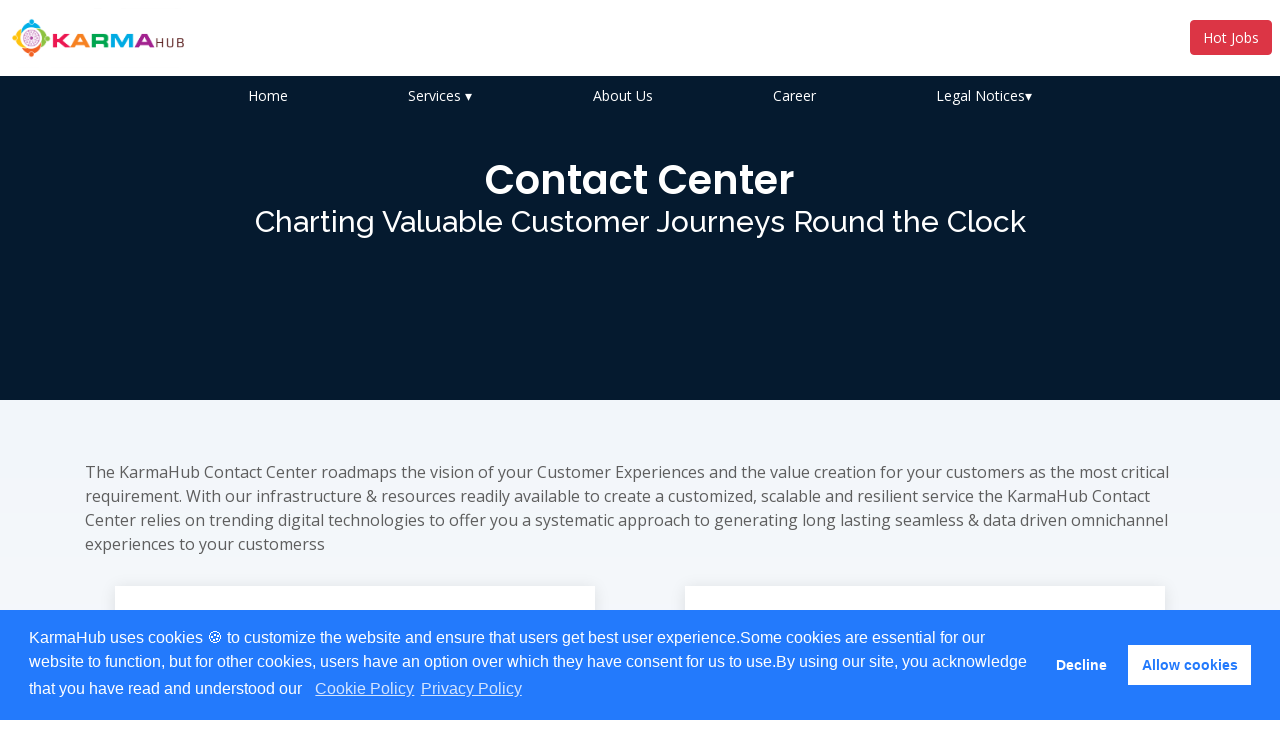

--- FILE ---
content_type: text/html; charset=utf-8
request_url: https://www.mykarmahub.com/Contact_Center.aspx
body_size: 8156
content:


<!DOCTYPE html>

<html>
<head><meta charset="utf-8" /><meta name="viewport" content="width=device-width, initial-scale=1.0" /><title>
	KarmaHub | Contact Center | Data | Finance & Banking Services
</title>

    <!-- Favicons -->
    <link href="assets/img/Karmawheel.png" rel="icon" sizes:"16x16">
    <link href="assets/img/Karmawheel.png" rel="icon" sizes:"32x32">
    <link href="assets/img/Karmawheel.png" rel="apple-touch-icon" />
    <!-- Google Fonts -->
    <link href="https://fonts.googleapis.com/css?family=Open+Sans:300,300i,400,400i,600,600i,700,700i|Raleway:300,300i,400,400i,500,500i,600,600i,700,700i|Poppins:300,300i,400,400i,500,500i,600,600i,700,700i" rel="stylesheet" />
    
    
    <!-- Vendor CSS Files -->
    <link href="assets/vendor/bootstrap/css/bootstrap.min.css" rel="stylesheet" /><link href="assets/vendor/icofont/icofont.min.css" rel="stylesheet" /><link href="assets/vendor/boxicons/css/boxicons.min.css" rel="stylesheet" /><link href="assets/vendor/venobox/venobox.css" rel="stylesheet" /><link href="assets/vendor/aos/aos.css" rel="stylesheet" /><link href="assets/vendor/owl.carousel/assets/owl.carousel.min.css" rel="stylesheet" /><link href="https://stackpath.bootstrapcdn.com/font-awesome/4.7.0/css/font-awesome.min.css" rel="stylesheet" />
   
    <!-- Template Main CSS File -->
    <link href="assets/css/Site.css" rel="stylesheet" /><link rel="stylesheet" type="text/css" href="https://cdn.jsdelivr.net/npm/cookieconsent@3/build/cookieconsent.min.css" /><link rel="stylesheet" type="text/css" href="//cdnjs.cloudflare.com/ajax/libs/toastr.js/latest/css/toastr.min.css" />
   

    <style>
        #menu input[type="checkbox"],
        #menu ul span.drop-icon {
            display: none;
        }

        #menu .sub-menu {
            background-color: #fff;
            border-width: 1px 1px 0;
            margin: 0 1em;
        }

        .main-menu li a:hover {
            color: #218ee7;
        }

        @media only screen and (max-width: 64em) and (min-width: 52.01em) {
            #menu li {
                width: 33.333%;
            }

            #menu .sub-menu li {
                width: auto;
            }
        }

        @media only screen and (max-width: 768px) {
            #menu {
                width: 100%;
                height: 35px !important;
            }

            .logo_area {
                width: 30%;
                float: left;
            }

            #toggle-menu {
                height: 90px;
            }

            #menu ul {
                margin: -63px 0 0;
                padding: 0;
                background-color: #444;
            }

            #menu .main-menu {
                display: none;
            }

            #tm:checked + .main-menu {
                display: block;
            }



            #menu li,
            #toggle-menu,
            #menu .sub-menu {
                border-style: solid;
                border-color: rgba(0, 0, 0, .05);
            }

            #menu li,
            #toggle-menu {
                border-width: 0 0 1px;
            }

            #menu .sub-menu {
                background-color: #444;
                border-width: 1px 1px 0;
                margin: 0 1em;
            }

                #menu .sub-menu li:last-child {
                    border-width: 0;
                }

            #menu li,
            #toggle-menu,
            #menu a {
                position: relative;
                display: block;
                color: white;
                text-shadow: 1px 1px 0 rgba(0, 0, 0, .125);
            }

            /*#menu, 
            #toggle-menu {
              background-color: #444;
            }*/

            #toggle-menu,
            #menu a {
                padding: 1em 1.5em;
            }

            #menu a {
                transition: all .125s ease-in-out;
                -webkit-transition: all .125s ease-in-out;
            }

                #menu a:hover {
                    background-color: white;
                    color: #218ee7;
                }

            #menu .sub-menu {
                display: none;
            }

            #menu input[type="checkbox"]:checked + .sub-menu {
                display: block;
            }

            #menu .sub-menu a:hover {
                color: #218ee7;
            }

            #toggle-menu .drop-icon,
            #menu li label.drop-icon {
                position: absolute;
                right: 1.5em;
                /*right:0;*/
                top: 1.25em;
            }

            #menu label.drop-icon, #toggle-menu span.drop-icon {
                border-radius: 50%;
                width: 1em;
                height: 1em;
                text-align: center;
                background-color: rgba(0, 0, 0, .125);
                text-shadow: 0 0 0 transparent;
                color: rgba(255, 255, 255, .75);
            }

            #menu .drop-icon {
                line-height: 1;
            }
        }

        @media only screen and (min-width: 52em) {
            .inner-menu {
                margin: 0 auto;
                width: 1100px;
            }

                .inner-menu ul {
                    margin: 0;
                    padding: 80px 0 0;
                    list-style: none;
                    text-align: center;
                    z-index: 2;
                }

                    .inner-menu ul li {
                        float: none;
                        display: inline-block;
                        position: relative; /*padding:0 15px;*/
                    }
                        /* .inner-menu ul li:nth-child(1){float: left;}    
            .inner-menu ul li:nth-child(2){float: left;}    
            .inner-menu ul li:nth-child(3){float: left;} */
                        .inner-menu ul li ul li {
                            float: left;
                            width: 100%;
                            text-align: left;
                        }

                            .inner-menu ul li ul li a {
                                color: #000 !important;
                                text-transform: capitalize;
                                font-size: 15px;
                            }

            #menu {
                width: 100%;
                position: relative;
                height: 40px;
            }

            .logo_area {
                width: 300px;
                height: 300px;
                position: absolute;
                left: 48%;
                top: 0;
                content: "";
                margin-left: -150px;
                text-align: center;
            }

            .logo_area {
                z-index: 2;
            }

            #toggle-menu,
            #menu a {
                font-size: 14px;
                font-family: "Open Sans", sans-serif;
                padding: 1em 1.3em;
            }

            #menu ul {
                margin: auto;
                padding: 7px 0;
            }

            #menu, #toggle-menu {
                background-color: #051A2F;
            }

                #menu .main-menu {
                    display: block;
                }

                #toggle-menu,
                #menu label.drop-icon {
                    display: none;
                }

                #menu ul span.drop-icon {
                    display: inline-block;
                }

                #menu li {
                    /*float: left;*/
                    padding: 0 40px;
                    border-width: 0 1px 0 0;
                }

                #menu .sub-menu li {
                    float: none;
                }

                #menu .sub-menu {
                    border-width: 0;
                    margin: 10px 54px;
                    position: absolute;
                    top: 100%;
                    left: 0;
                    width: 16em;
                    /*width:305px;*/
                    z-index: 3000;
                    padding: 15px 0;
                    border-radius: 6px;
                }
        }

        #menu .main-menu li:nth-child(3) .sub-menu {
            width: 305px;
        }

        #menu .sub-menu,
        #menu input[type="checkbox"]:checked + .sub-menu {
            display: none;
        }

            #menu .sub-menu li {
                border-width: 0 0 1px;
                line-height: 2;
            }

            #menu .sub-menu .sub-menu {
                top: 0;
                left: 96%;
            }

        #menu li:hover > input[type="checkbox"] + .sub-menu {
            display: block;
        }

        .cc-color-override--1360619034 .cc-allow:hover, .cc-color-override--1360619034 .cc-allow:focus {
            color: rgb(35, 122, 252) !important;
        }
    </style>
    <link href="assets/css/cookiealert.css" rel="stylesheet" /></head>
<body>
    <form method="post" action="./Contact_Center.aspx" id="form1">
<div class="aspNetHidden">
<input type="hidden" name="__VIEWSTATE" id="__VIEWSTATE" value="Jr1iZtdoVxx/Y1md5lCWbFL4WFqU5cTVY6wWNl4MJMP9VlzZgB5NoFeKV5uU+assdcvoSQ4C9LciCIhm1Oc6BaChU+m5Z+uyUlRGBoYqByA=" />
</div>

<div class="aspNetHidden">

	<input type="hidden" name="__VIEWSTATEGENERATOR" id="__VIEWSTATEGENERATOR" value="3528F92A" />
</div>
        <!-- cookie warning toast -->
        
        <!--------------Header Top-------------->
        <header class="fixed-top bg-white">
            <div class="d-flex mx-2">
                 <div class="logo mr-auto mb-2">
                     
                     <a href="Default.aspx"><img width="180" height="40" class="img-fluid mt-2" src="assets/img/MKH_Logo.png"/></a>
      
                </div>
                 <div class="my-auto">
                     <a href="Hot-Jobs.aspx" class="btn btn-danger" style="font-size:14px;">Hot Jobs</a>
                  
                 </div>   
            </div>
            <div id="menu">
                 <div class="inner-menu">
                        <label for="tm" id="toggle-menu"><span class="drop-icon"><i class="fa fa-bars text-dark" aria-hidden="true"></i></span></label>
                        <input type="checkbox" id="tm">
                        <ul class="main-menu clearfix">
                            <li><a href="Default.aspx">Home</a></li>
                            <li><a href="#">Services
                                <span class="drop-icon">▾</span>
                                <label title="Toggle Drop-down" class="drop-icon" for="sm1">▾</label>
                              </a>
                              <input type="checkbox" id="sm1">
                              <ul class="sub-menu">
                        
                              
                                <li><a href="Contact_Center.aspx">Contact Center</a></li>
                                <li><a href="Data-Services.aspx">Data Services</a></li>
                                <li><a href="Finance-Banking.aspx">Finance & Banking</a></li>
                                <li><a href="Digital_Marketing.aspx">Digital Marketing</a></li>
                                <li><a href="Talent_HR.aspx">Talent & HR</a></li>
                              </ul>
                            </li>
                        
                            <li><a href="About_Us.aspx">About Us</a></li>
                            <li><a href="Career.aspx">Career</a></li>
                            <li><a href="#">Legal Notices<span class="drop-icon">▾</span>
                                <label title="Toggle Drop-down" class="drop-icon" for="sm2">▾</label>
                              </a>
                              <input type="checkbox" id="sm2">
                              <ul class="sub-menu">
                        
                                <li><a href="Cookies.aspx">Cookie Policy</a></li>
                                <li><a href="Privacy.aspx">Privacy Policy</a></li>
                               
                              </ul>
                            </li>
                      </ul>
                    </div>
            </div>
        </header>
        <!--------------Ends Header Top---------->
        <!-- ======= Header Bottom ======= -->
      
        <!-- End Header Bottom -->

            

 
 <section id="banner1">
     <div class="overlay"></div>
  

      <div class="container h-100 pt-5 mt-5 text-center">
    <div class="d-flex h-100">
      <div class="w-100 text-white">
        <h1 >Contact Center</h1>
        <h2>Charting Valuable Customer Journeys Round the Clock</h2>
        <p class="lead mb-0"></p>
      </div>
    </div>
  </div>
 </section>
  

    
      <!-- ======= Services Section ======= -->
     <section id="services" class="services section-bg" >
          <div class="container">

            <div class="section-title">
           
              <p >The KarmaHub Contact Center roadmaps the vision of your Customer Experiences and the  value creation for your customers as the most critical requirement. With our infrastructure & resources readily available to create a customized, scalable and resilient service the KarmaHub Contact Center relies on trending digital technologies to offer you a systematic approach to generating long lasting seamless & data driven omnichannel experiences to your customerss</p>
            </div>

            <div class="row ">
              <div class="col-md-6  align-items-stretch" >
                <div class="card">
             
                  <div class="card-body ">
                    <h5 class="card-title"><a href="#">Omnichannel Engagement</a></h5>
                    <p class="card-text">Managing customer touch points & fulfilling engagements are of the most critical importance for your enterprise. We streamline these business processes and the required infrastructure for you to deliver engaging customer experiences across diverse touchpoints such as Voice, Social Media, Websites Business Review sites, Live Chats, Chatbots and also asynchronous channels such as Text messages & WhatsApp.</p>
                   
                  </div>
                </div>
              </div>
              <div class="col-md-6  align-items-stretch" >
                <div class="card">
             
                  <div class="card-body">
                    <h5 class="card-title"><a href="#">Call Center</a></h5>
                    <p class="card-text">Outsourced customer interactions over calls routed to our call centers strategically located to cater to all time zones reduces your efforts in this high volume task. Specialized technology solutions monitor the efficiency, quality and other critical KPIs of the call center agents and help you supervise & complete the feedback loop.
                                        <br /> training and deep understanding of the audience locales results in very engaging customer experiences to the callers through our secure & compliant call centers.
</p>
                    
                  </div>
                </div>
              </div>
               <div class="col-md-6  align-items-stretch" >
                <div class="card">
             
                  <div class="card-body">
                    <h5 class="card-title"><a href="#">Service Desk</a></h5>
                    <p class="card-text">Our business process management service desk complies with ITIL4 best practices with a resilient service design catering to the ticket lifecycles, appropriate prioritizations of incidents & service requests, quick resolutions or workarounds, user profile based offerings and more. With a very conscious Shift Left approach the Service Desk efficiency increases through Analytics driven incident management.</p>
                    
                  </div>
                </div>
              </div>
               <div class="col-md-6  align-items-stretch" >
                <div class="card">
             
                  <div class="card-body">
                    <h5 class="card-title"><a href="#">Customer Intelligence</a></h5>
                    <p class="card-text">Real time analytics with data captured on a unified Cloud driven AI powered platform provides continuous insights to customer behavior derived from multiple channels & touchpoints and derive the analyzes critical NPS scores and SLA fulfillment parameters to help you make informed decisions to continuously restrategize and deliver the best.</p>
                    
                  </div>
                </div>
              </div>
            </div>

          </div>
        </section>
            <!-- End Services Section -->


         <!-- ======= Footer ======= -->
          <footer id="footer1">

            <div class="footer-top">

              <div class="container">

                <div class="row  justify-content-center">
                  <div class="col-lg-6">
                   
                
     
      
                    <p>Think Digital, Think KarmaHub</p>
                    
                  </div>
                </div>

                

                <div class="social-links">
                
                  <a href="https://www.facebook.com/karmahubinc" target="_blank" class="facebook"><i class="bx bxl-facebook"></i></a>
                
                
                  <a href="https://www.linkedin.com/company/karmahub-inc/" target="_blank" class="linkedin"><i class="bx bxl-linkedin"></i></a>
                </div>

              </div>
            </div>

            <div class="container-fluid footer-bottom clearfix justify-content-center">

              <div class="copyright text-white">
                  <p><a style="margin:0 auto; text-decoration:none; color:#fff;" href="mailto:leads@mykarmahub.com?Subject=Hello%20Karmahub" target="_top"><i class="fa fa-envelope"></i> leads@mykarmahub.com</a></p>
                  <!--<p><i class="fa fa-map-marker"></i> KARMAHUB INC, 6640 185th Ave. NE Suite 200
                                Redmond, WA 98052</p>-->
                  <a href="Default.aspx"></a>
                &copy; Copyright <strong><span> KarmaHub<a class="text-white" href="Cookies.aspx" >&nbsp;&nbsp;&nbsp;&nbsp;&nbsp; Cookie Policy</a><a class="text-white"  href="Privacy.aspx" >&nbsp;&nbsp;&nbsp;&nbsp;&nbsp;Privacy Policy</a></span><span></span></strong>&nbsp;&nbsp;&nbsp;&nbsp;&nbsp; All Rights Reserved
              </div>
             
            </div>

     <div id="cookieconsent"></div>

          </footer><!-- End Footer -->
          <a href="#" class="back-to-top"><i class="fa fa-angle-up"></i></a>
    </form>
    



    <!-- Vendor JS Files -->
      <script src="assets/vendor/jquery/jquery.min.js"></script>
      <script src="assets/vendor/bootstrap/js/bootstrap.bundle.min.js"></script>
      <script src="assets/vendor/jquery.easing/jquery.easing.min.js"></script>
      <script src="assets/vendor/php-email-form/validate.js"></script>
      <script src="assets/vendor/isotope-layout/isotope.pkgd.min.js"></script>
      <script src="assets/vendor/venobox/venobox.min.js"></script>
      <script src="assets/vendor/aos/aos.js"></script>
      <script src="assets/js/counter.js"></script>
      <script src="assets/vendor/owl.carousel/owl.carousel.min.js"></script>

      <!-- Template Main JS File -->
      <script src="assets/js/main.js"></script>
      <script src="https://cdn.jsdelivr.net/npm/cookieconsent@3/build/cookieconsent.min.js"></script>

      <script src="https://ajax.aspnetcdn.com/ajax/jquery.validate/1.11.1/jquery.validate.min.js"></script>

      <script src="//cdnjs.cloudflare.com/ajax/libs/toastr.js/latest/js/toastr.min.js"></script>





      <link href="assets/intl-tel-input-master/build/css/intlTelInput.css" rel="stylesheet" />


      <script src="assets/intl-tel-input-master/build/js/intlTelInput.min.js"></script>




     
    <script>
        function setCookie(name, value, days) {
            var expires = "";
            if (days) {
                var date = new Date();
                date.setTime(date.getTime() + (days * 24 * 60 * 60 * 1000));
                expires = "; expires=" + date.toUTCString();
            }
            document.cookie = name + "=" + (value || "") + expires + "; path=/";
        }
        function getCookie(name) {
            var nameEQ = name + "=";
            var ca = document.cookie.split(';');
            for (var i = 0; i < ca.length; i++) {
                var c = ca[i];
                while (c.charAt(0) == ' ') c = c.substring(1, c.length);
                if (c.indexOf(nameEQ) == 0) return c.substring(nameEQ.length, c.length);
            }
            return null;
        }


        window.addEventListener("load", function () {
            window.cookieconsent.initialise({
                "palette": {
                    "popup": {
                        "background": "#237afc"
                    },
                    "button": {
                        "background": "#fff",
                        "text": "#237afc"
                    }
                },
                "type": "opt-out",
                "content": {
                    "link": '<a aria-label="learn more about cookies" href="Cookies.aspx" tabindex="0" class="cc-link" target="_blank">Cookie Policy</a><a aria-label="learn more about cookies" href="Privacy.aspx" tabindex="0" class="cc-link" target="_blank">Privacy Policy</a>',
                    "message": "KarmaHub uses cookies &#x1F36A; to customize the website and ensure that users get best user experience.Some cookies are essential for our website to function, but for other cookies, users have an option over which they have consent for us to use.By using our site, you acknowledge that you have read and understood our",
                }
            })
        });



        $(document).ready(function () {
            $("#ContentPlaceHolder1_btnFormSubmit").click(function (e) {
                e.preventDefault();
                if (!Page_IsValid) {
                    return false;
                }
                else if (!(iti.isValidNumber())) {
                    $("#ContentPlaceHolder1_RevContactNumber").show();
                    return false;
                }
                else {
                    submitForm();
                }
            });
        });


        toastr.options = {
            positionClass: 'toast-top-center'
        };

        function submitForm() {
            var companyName = $('#ContentPlaceHolder1_txtCompanyName').val();
            var contactPerson = $('#ContentPlaceHolder1_txtContactPerson').val();
            var email = $('#ContentPlaceHolder1_txtEmail').val();
            //var contactNumber = $('#ContentPlaceHolder1_txtContactNumber').val();
            var contactNumber = iti.getNumber();
            var description = $('#ContentPlaceHolder1_txtDescription').val();
            var projectName = $('#ContentPlaceHolder1_txtProjectName').val() != "" ? $('#ContentPlaceHolder1_txtProjectName').val() : "";
            //console.log(companyName, contactPerson, email, contactNumber, description, projectName);

            var formData = new FormData();
            formData.append("companyName", companyName);
            formData.append("contactPerson", contactPerson);
            formData.append("email", email);
            formData.append("contactNumber", contactNumber);
            formData.append("description", description);
            formData.append("projectName", projectName);

            $.ajax({
                type: 'POST',
                url: "/MailHandler.ashx",
                data: formData,
                processData: false,
                contentType: false,
                //beforeSend: function () {
                //    $('#loading').show();
                //},
                //complete: function () {
                //    $('#loading').hide();
                //},
                success: function () {
                    toastr.success('Your request submitted successfully');
                    $('#ContentPlaceHolder1_txtCompanyName').val("");
                    $('#ContentPlaceHolder1_txtContactPerson').val("");
                    $('#ContentPlaceHolder1_txtEmail').val("");
                    $('#ContentPlaceHolder1_txtContactNumber').val("");
                    $('#ContentPlaceHolder1_txtDescription').val("");
                    $('#ContentPlaceHolder1_txtProjectName').val("");
                    //$("#ContentPlaceHolder1_RevContactNumber").hide();
                },
                error: function (er) {
                    toastr.error('Sorry, There is some error. Please try again later.');
                    console.log(error.statusText);
                }
            });

        }



        var txtContactNumber = document.querySelector("#ContentPlaceHolder1_txtContactNumber");
        var errorMsg = document.querySelector("#ContentPlaceHolder1_RevContactNumber");
        var errorMap = ["Invalid number", "Invalid country code", "Too short", "Too long", "Invalid number"];



        var iti = window.intlTelInput(txtContactNumber, ({
            allowExtensions: true,
            autoFormat: false,
            autoHideDialCode: false,
            autoPlaceholder: false,
            defaultCountry: "auto",
            ipinfoToken: "yolo",
            nationalMode: false,
            numberType: "MOBILE",
            separateDialCode: true,
            preventInvalidNumbers: true,
            utilsScript: "assets/intl-tel-input-master/build/js/utils.js"

        }));


        var reset = function () {
            $("#ContentPlaceHolder1_RevContactNumber").innerHTML = "";
            $("#ContentPlaceHolder1_RevContactNumber").hide();
            $("#ContentPlaceHolder1_btnFormSubmit").prop('disabled', false);
        };


        txtContactNumber.addEventListener('blur', function () {
            reset();
            if (txtContactNumber.value.trim()) {
                if (!(iti.isValidNumber())) {
                    var errorCode = iti.getValidationError();
                    errorMsg.innerHTML = errorMap[errorCode];
                    $("#ContentPlaceHolder1_RevContactNumber").show();
                    $("#ContentPlaceHolder1_btnFormSubmit").prop('disabled', true);
                }
            }
        });

        // on keyup / change flag: reset
        txtContactNumber.addEventListener('change', reset);
        txtContactNumber.addEventListener('keyup', reset);


        document.querySelector("#ContentPlaceHolder1_txtContactNumber").addEventListener("keypress", function (evt) {
            if (evt.which != 8 && evt.which != 0 && evt.which < 48 || evt.which > 57) {
                evt.preventDefault();
            }
        });



        </script>

    


</body>
</html>


--- FILE ---
content_type: text/css
request_url: https://www.mykarmahub.com/assets/css/Site.css
body_size: 8669
content:
@font-face {
    font-family: 'AbrilFatface-Regular';
    src: url('../../assets/vendor/AbrilFatface-Regular.ttf') format('truetype');
}
/*--------------------------------------------------------------
# General
--------------------------------------------------------------*/
body {
    font-family: "Open Sans", sans-serif;
    color: #444444;
    scroll-padding-top: 80px; /* height of your sticky header */
}
a {
    color: #000;
}
#menu a {
    color:  #fff;
}
@font-face {
    font-family: 'icofont';
    src: url('../../assets/vendor/icofont/fonts/icofont.ttf') format('truetype');
}


    a:hover {
        /*color: #fdd067;*/
        text-decoration: none;
    }

h1, h2, h3, h4, h5, h6 {
    font-family: "Raleway", sans-serif;
}

/*--------------------------------------------------------------
# Back to top button
--------------------------------------------------------------*/
.back-to-top {
    position: fixed;
    display: none;
    width: 40px;
    height: 40px;
    border-radius: 50px;
    right: 15px;
    bottom: 15px;
    background: #051A2F;
    color: #fff;
    transition: display 0.5s ease-in-out;
    z-index: 99999;
    transition: all ease-in-out 0.3s;
}

    .back-to-top i {
        font-size: 24px;
        position: absolute;
        top: 6px;
        left: 12px;
    }

    .back-to-top:hover {
        color: #;
        background:  #228de8;
    }

/*--------------------------------------------------------------
# Header
--------------------------------------------------------------*/
#header {
    height: 100px;
    transition: all 0.5s;
    z-index: 997;
    transition: all 0.5s;
    padding: 0 0;
    background: #213b52;
   /* background: linear-gradient(180deg, #213b52 0%, #213c54 35%, #204564 100%);*/
}

    #header .logo h1 {
        font-size: 24px;
        margin: 0;
        padding: 10px 0;
        line-height: 1;
        font-weight: 700;
        letter-spacing: 3px;
        text-transform: uppercase;
        font-family: 'AbrilFatface-Regular';
    }

        #header .logo h1 a, #header .logo h1 a:hover {
            color: #fff;
            text-decoration: none;
        }

            #header .logo h1 a span, #header .logo h1 a:hover span {
                color:  #228de8;
            }

    #header .logo img {
        padding: 0;
        margin: 0;
        max-height: 45px;
    }
.shadow1 {
    display: block;
    position: relative;
}

.shadow1 img {
    width: 100%;
    height: 100%;
}

    .shadow1:before {
        display: block;
        content: '';
        position: absolute;
        width: 100%;
        height: 100%;
        -moz-box-shadow: inset 0px 0px 8px 6px #213b52;
        -webkit-box-shadow: inset 0px 0px 8px 6px #213b52;
        box-shadow: inset 0px 0px 8px 6px #213b52;ss
    }

.shadow2 {
    display: block;
    position: relative;
}

    .shadow2 img {
        width: 100%;
        height: 100%;
    }

    .shadow2:before {
        display: block;
        content: '';
        position: absolute;
        width: 100%;
        height: 100%;
        -moz-box-shadow: inset 0px 0px 8px 6px #fff;
        -webkit-box-shadow: inset 0px 0px 8px 6px #fff;
        box-shadow: inset 0px 0px 8px 6px #fff;
    }

/*--------------------------------------------------------------
# Navigation Menu
--------------------------------------------------------------*/
/* Desktop Navigation */
.nav-menu, .nav-menu * {
    margin: 0;
    padding: 0;
    list-style: none;
}

    .nav-menu > ul > li {
        position: relative;
        white-space: nowrap;
        float: left;
        padding: 0px 15px 0px 15px;
    }

    .nav-menu ul {
        border-radius: 6px;
        margin: 20px 250px 0 0;
      
    }

    .nav-menu ul > li > a {
        display: block;
        position: relative;
        color: #adc7de;
        padding: 20px 0px 20px 0px;
    
        transition: 0.3s;
        font-size: 14px;
        font-family: "Open Sans", sans-serif;
    }

        .nav-menu a:hover, .nav-menu .active > a, .nav-menu li:hover > a {
            color: #fff;
            text-decoration: none;
        }

    .nav-menu .get-started a {
        background: #000;
        color: #fff;
        border-radius: 50px;
        margin: 2px 0 0 15px;
        padding: 4px 25px 6px 25px;
        border: 2px solid  #228de8;
    }

        .nav-menu .get-started a:hover {
            background:  #228de8;
            color: #000;
        }

    .nav-menu .drop-down ul {
        display: block;
        position: absolute;
        left: 0;
        top: calc(100% - 30px);
        z-index: 99;
        opacity: 0;
        visibility: hidden;
        padding: 10px 0;
        background: #fff;
        box-shadow: 0px 0px 30px rgba(127, 137, 161, 0.25);
        transition: ease all 0.3s;
    }

    .nav-menu .drop-down:hover > ul {
        opacity: 1;
        top: 100%;
        visibility: visible;
    }

    .nav-menu .drop-down li {
        min-width: 180px;
        position: relative;
    }

    .nav-menu .drop-down ul a {
        padding: 10px 20px;
        font-size: 14px;
        font-weight: 500;
        text-transform: none;
        color:  #213b52;
    }

        .nav-menu .drop-down ul a:hover, .nav-menu .drop-down ul .active > a, .nav-menu .drop-down ul li:hover > a {
            color: #228de8;
        }

    .nav-menu .drop-down > a:after {
        content: "\f078";
        font-family: FontAwesome;
        /*content: "\ea99";
        font-family: IcoFont;*/
        padding-left: 5px;
    }

    .nav-menu .drop-down .drop-down ul {
        top: 0;
        left: calc(100% - 30px);
    }

    .nav-menu .drop-down .drop-down:hover > ul {
        opacity: 1;
        top: 0;
        left: 100%;
    }

    .nav-menu .drop-down .drop-down > a {
        padding-right: 35px;
    }

        .nav-menu .drop-down .drop-down > a:after {
            content: "\f054";
            font-family: FontAwesome;
            position: absolute;
            right: 15px;
        }
    .nav-menu .drop-down .drop-down:hover > ul {
        left: 102%;
    }
/*@media (max-width: 1366px) {
    .nav-menu .drop-down .drop-down ul {
        left: -90%;
    }

    .nav-menu .drop-down .drop-down:hover > ul {
        left: -100%;
    }

    .nav-menu .drop-down .drop-down > a:after{
        content: "";
    }
}*/

/* Mobile Navigation */
.mobile-nav-toggle {
    position: fixed;
    right: 15px;
    top: 15px;
    z-index: 9998;
    border: 0;
    background: none;
    font-size: 24px;
    transition: all 0.4s;
    outline: none !important;
    line-height: 1;
    cursor: pointer;
    text-align: right;
}

    .mobile-nav-toggle i {
        color:  #228de8;
        
    }

.mobile-nav {
    position: fixed;
    top: 55px;
    right: 15px;
    bottom: 15px;
    left: 15px;
    z-index: 9999;
    overflow-y: auto;
    background: #fff;
    transition: ease-in-out 0.2s;
    opacity: 0;
    visibility: hidden;
    border-radius: 10px;
    padding: 10px 0;
}

    .mobile-nav * {
        margin: 0;
        padding: 0;
        list-style: none;
    }

    .mobile-nav a {
        display: block;
        position: relative;
        color: #000;
        padding: 10px 20px;
        font-weight: 500;
        outline: none;
        transition: 0.3s;
    }

        .mobile-nav a:hover, .mobile-nav .active > a, .mobile-nav li:hover > a {
            color:  #228de8;
            text-decoration: none;
        }

    .mobile-nav .drop-down > a:after {
        /*content: "\ea99";
        font-family: IcoFont;*/
        content: "\f078";
        font-family: FontAwesome;
        padding-left: 10px;
        position: absolute;
        right: 15px;
    }

    .mobile-nav .active.drop-down > a:after {
        content: "\f078";
        /*content: "\eaa1";*/
    }

    .mobile-nav .drop-down > a {
        padding-right: 35px;
    }

    .mobile-nav .drop-down ul {
        display: none;
        overflow: hidden;
    }

    .mobile-nav .drop-down li {
        padding-left: 20px;
    }

    .mobile-nav .get-started a {
        background: #000;
        color: #fff;
        border-radius: 50px;
        margin: 15px;
        padding: 8px 25px 10px 25px;
        text-align: center;
    }

        .mobile-nav .get-started a:hover {
            background:  #228de8;
            color: #000;
        }

.mobile-nav-overly {
    width: 100%;
    height: 100%;
    z-index: 9997;
    top: 0;
    left: 0;
    position: fixed;
    background: rgba(18, 33, 46, 0.6);
    overflow: hidden;
    display: none;
    transition: ease-in-out 0.2s;
}

.mobile-nav-active {
    overflow: hidden;
}

    .mobile-nav-active .mobile-nav {
        opacity: 1;
        visibility: visible;
    }

    .mobile-nav-active .mobile-nav-toggle i {
        color: #fff;
    }

/*--------------------------------------------------------------
# Hero Section
--------------------------------------------------------------*/


#banner {
    padding-top: 8%;
    background: #213b52;
    background: linear-gradient(180deg, #213b52 0%, #213c54 35%, #204564 100%);
}

    #banner h1 {
        /*margin: 0 0 15px 0;*/
        font-size: 40px;
        font-weight: 600;
        color: #228de8;

        /* color:  #228de8;*/
       /* color: #d2e0ed;*/
        font-family: "Poppins", sans-serif;
    }

    #banner h2 {
        color: #fff;
        font-size: 30px;
        margin:0 0 20px 0;
    }
    #banner .span3 {
        color: #fff;
        font-size: 18px;
    }
    #banner h3 {
        margin-top:10px;
        color: #fff;
        font-size: 20px;
    }
#banner1 {
    position: relative;
    background-color: #051A2F;
    height: 50vh;
    min-height: 25rem;
    width: 100%;
    overflow: hidden;
}
#banner1 img {
    position: absolute;
    top: 50%;
    left: 50%;
    min-width: 100%;
    min-height: 100%;
    width: auto;
    height: auto;
    z-index: 0;
    -ms-transform: translateX(-50%) translateY(-50%);
    -moz-transform: translateX(-50%) translateY(-50%);
    -webkit-transform: translateX(-50%) translateY(-50%);
    transform: translateX(-50%) translateY(-50%);
}

#banner1 .container {
    position: relative;
    z-index: 2;
}

#banner1 .overlay {
    position: absolute;
    top: 0;
    left: 0;
    height: 100%;
    width: 100%;
    z-index: 1;
}
    #banner1 h1 {
        margin: 0 0 0 0;
        font-size: 40px;
        font-weight: 600;

        /*color: #228de8;*/
        color: #fff;
        font-family: "Poppins", sans-serif;
    }
#banner1 h2 {
    color: #fff;
    font-size: 30px;
    
}
    /*#hero .btn-get-started {
        color: #000;
        border-radius: 50px;
        padding: 8px 35px 10px 35px;
        border: 2px solid #228de8;
        transition: all ease-in-out 0.3s;
        display: inline-block;
        background: #228de8;
    }*/

        /*#hero .btn-get-started:hover {
            background: transparent;
            color: #fff;
        }*/

/*@media (max-width: 991px) {
    #hero .hero-img {
        text-align: center;
    }

        #hero .hero-img img {
            width: 50%;
        }
}

@media (max-width: 768px) {
    #hero {
        -moz-text-align-last: center;
        text-align-last: center;
    }

        #hero h1 {
            font-size: 28px;
            line-height: 36px;
        }

        #hero h2 {
            font-size: 18px;
            line-height: 24px;
            margin-bottom: 30px;
        }

        #hero .hero-img img {
            width: 70%;
        }
}

@media (max-width: 575px) {
    #hero .hero-img img {
        width: 80%;
    }
}*/
/*.carousel-indicators {
  
   bottom:-25%; 
}
@media (max-width: 768px) {
    #banner
    {
        margin-top:13%;
    }
    .carousel-indicators {
        bottom: -11% !important;
    }
}*/
    /*#carouselExampleIndicators .carousel-inner .carousel-item:nth-child(2) {
    margin-bottom: 22px;
}
#carouselExampleIndicators .carousel-inner .carousel-item:nth-child(3) {
    margin-bottom: -8px;
}
.carousel-indicators:nth-child(2) li {
    bottom: -20%;
}*/
.carousel-indicators li {
    width: 15px;
    height: 15px;
    background-color: #fff;
}


/**CSS FOR THE RING**/

.glyphicon-ring {
    width: 60px;
    height: 60px;
    border-radius: 50%;
    border: 4px solid  #228de8;
    color: white;
    display: inline-table;
    text-align: center;
}
    /**CSS FOR ICON WITH NO BACKGROUND COLOR**/

    .glyphicon-ring .glyphicon-bordered {
        font-size: 20px;
        vertical-align: middle;
        display: table-cell;
    }
    /*--------------------------------------------------------------
# Sections General
--------------------------------------------------------------*/
    section {
        padding: 60px 0;
        overflow: hidden;
    }

.section-bg {
    background: linear-gradient(180deg, #f2f6fa 0%, #fff 100%);
}

    .section-title {
        text-align: center;
        padding-bottom: 30px;
    }

        .section-title h2 {
            font-size: 32px;
            font-weight: 600;
          /*  text-transform: uppercase;*/
            margin-bottom: 20px;
            padding-bottom: 20px;
            position: relative;
            font-family: "Poppins", sans-serif;
            color:  #213b52;
        }
        .section-title h3 {
            font-size: 22px;
            color: #444444;
        }
            .section-title h2::before {
                content: '';
                position: absolute;
                display: block;
                width: 120px;
                height: 1px;
                background: #ddd;
                bottom: 1px;
                left: calc(50% - 60px);
            }

            .section-title h2::after {
                content: '';
                position: absolute;
                display: block;
                width: 40px;
                height: 3px;
                background:  #228de8;
                bottom: 0;
                left: calc(50% - 20px);
            }
        
        .section-title p {
            margin-bottom: 0;
            color:#5e5e5e;
            text-align:left;
        }

    /*--------------------------------------------------------------
# Clients
--------------------------------------------------------------*/
    .clients {
        padding: 0;
    }

        .clients .client-logo {
            display: flex;
            justify-content: center;
            align-items: center;
            overflow: hidden;
            height: 120px;
        }

            .clients .client-logo img {
                height: 40px;
            }

            .clients .client-logo:hover img {
                transform: scale(1.2);
            }

        .clients img {
            transition: all 0.4s ease-in-out;
        }

    /*--------------------------------------------------------------
# About
--------------------------------------------------------------*/
    .about .content {
        padding: 30px 0;
    }
        .about .content h2 {
            font-weight: 700;
            font-size: 40px;
            color:  #228de8;
        }

        .about .content h3 {
            font-weight: 700;
            font-size: 30px;
            color: #213b52;
        }

        .about .content p {
            margin-bottom: 0;
        }

        .about .content .icon-box {
            margin-top: 25px;
        }

            .about .content .icon-box h4 {
                font-size: 20px;
                font-weight: 700;
                margin: 5px 0 10px 0px;
                color: #fff;
            }

                .about .content .icon-box h4 a {
                    color: #213b52;
                    transition: 0.3s;
                }

                    .about .content .icon-box h4 a:hover {
                        color:  #228de8;
                    }

            .about .content .icon-box img {
            }

            .about .content .icon-box p {
                font-size: 15px;
                color: #848484;
            }

    .about .image {
        background: url("../../assets/img/service.jpeg") center center no-repeat;
        background-size: cover;
        min-height: 400px;
    }

    @media (max-width: 667px) {
        .about .image img {
            max-width: 100%;
        }
    }

/* Services Section
--------------------------------*/
#services {
    padding: 60px 0 40px 0;
}



    #services .box {
        padding: 30px;
        position: relative;
        overflow: hidden;
        border-radius: 10px;
        margin: 0 10px 40px 10px;
        background: linear-gradient(180deg, #000000 50%, #7F8C8D 100%);
        box-shadow: 0px 2px 15px rgba(0, 0, 0, 0.1);
        transition: all 0.3s ease-in-out;
        text-align: center;
    }



        #services .box:hover {
            transform: scale(1.1);
        }



    #services .icon {
        margin: 0 auto 15px auto;
        padding-top: 12px;
        display: inline-block;
        text-align: center;
      
    }



        /*#services .icon i {
            font-size: 36px;
            line-height: 1;
        }*/



    #services .title {
        font-weight: 700;
        margin-bottom: 15px;
        font-size: 18px;
    }



        #services .title a {
            color: #fff;
        }



    #services .box:hover .title a {
        color: #228de8;
    }

    #services h6 {
       
        color: #fff;
    }

    #services .description {
        font-size: 14px;
        line-height: 28px;
        margin-bottom: 0;
        text-align: center;
        color: #fff;
    }

    /*--------------------------------------------------------------
# Services
--------------------------------------------------------------*/
    .services {
        padding-bottom: 40px;
    }

        .services .card {
            border: 0;
            padding: 0 30px;
            margin-bottom: 60px;
            position: relative;
            background: transparent;
        }

        .services .card-img {
            width: calc(100% + 60px);
            margin-left: -30px;
            overflow: hidden;
            z-index: 9;
            border-radius: 0;
        }

            .services .card-img img {
                max-width: 100%;
                transition: all 0.3s ease-in-out;
            }

        .services .card-body {
            z-index: 10;
            background: #fff;
            border-top: 4px solid #fff;
            padding: 30px;
            box-shadow: 0px 2px 15px rgba(0, 0, 0, 0.1);
           /* margin-top: -60px;*/
            transition: 0.3s;
        }

        .services .card-title {
            font-weight: 700;
            text-align: center;
            margin-bottom: 20px;
        }

            .services .card-title a {
                color: #213b52;
                transition: 0.3s;
            }

              

        .services .card-text {
            color: #5e5e5e;
        }

        .services .read-more a {
            color: #777777;
            text-transform: uppercase;
            font-weight: 600;
            font-size: 12px;
            transition: 0.3s;
        }

            .services .read-more a:hover {
                color: #228de8;
            }

        .services .card:hover img {
            transform: scale(1.1);
        }

        .services .card:hover .card-body {
            border-color: #228de8;
        }

            .services .card:hover .card-body .card-title a {
                color: #228de8;
            }

    /*--------------------------------------------------------------
# Features
--------------------------------------------------------------*/
    .features .content + .content {
        margin-top: 100px;
    }

.features .content h3 {
    font-weight: 700;
    font-size: 26px;
    color: #051A2F;
}

.features .content h4 {
   
    font-size: 20px;
    color: #000;
}

    .features .content ul {
        list-style: none;
        padding: 0;
    }

        .features .content ul li {
            padding-bottom: 10px;
        }

        /*.features .content*/ ul li i {
            font-size: 20px;
            padding-right: 4px;
            color:  #228de8;
        }

    .features .content p:last-child {
        margin-bottom: 0;
    }

    /*--------------------------------------------------------------
# Portfolio
--------------------------------------------------------------*/
    .portfolio .portfolio-item {
        margin-bottom: 30px;
    }

    .portfolio #portfolio-flters {
        padding: 0;
        margin: 0 0 35px 0;
        list-style: none;
        text-align: center;
    }

        .portfolio #portfolio-flters li {
            cursor: pointer;
            margin: 0 5px 5px 0;
            display: inline-block;
            padding: 10px 15px;
            font-size: 16px;
            font-weight: 600;
            line-height: 20px;
            color: #213b52;
            margin-bottom: 5px;
            transition: all 0.3s ease-in-out;
        }

            .portfolio #portfolio-flters li:hover, .portfolio #portfolio-flters li.filter-active {
                color:  #228de8;
            }

            .portfolio #portfolio-flters li:last-child {
                margin-right: 0;
            }

    .portfolio .portfolio-wrap {
        transition: 0.3s;
        position: relative;
        overflow: hidden;
        border-radius: 8px;
        z-index: 1;
    }

        .portfolio .portfolio-wrap::before {
            content: "";
            background: rgba(33, 59, 82, 0.6);
            position: absolute;
            left: 100%;
            right: 0;
            top: 0;
            bottom: 0;
            transition: all ease-in-out 0.3s;
            z-index: 2;
        }

        .portfolio .portfolio-wrap img {
            transition: 0.3s;
        }

        .portfolio .portfolio-wrap .portfolio-links {
            opacity: 0;
            left: 0;
            right: 0;
            top: calc(50% - 36px);
            text-align: center;
            z-index: 3;
            position: absolute;
            transition: all ease-in-out 0.3s;
        }

            .portfolio .portfolio-wrap .portfolio-links a {
                color:  #228de8;
                font-size: 24px;
                line-height: 1;
                text-align: center;
                width: 36px;
                height: 36px;
                display: inline-block;
                transition: 0.3s;
            }

                .portfolio .portfolio-wrap .portfolio-links a:hover {
                    color: #fff;
                }

        .portfolio .portfolio-wrap .portfolio-info {
            opacity: 0;
            position: absolute;
            bottom: -20px;
            left: 0;
            right: 0;
            text-align: center;
            z-index: 3;
            transition: all ease-in-out 0.3s;
        }

            .portfolio .portfolio-wrap .portfolio-info h4 {
                font-size: 20px;
                color: #fff;
                font-weight: 600;
            }

            .portfolio .portfolio-wrap .portfolio-info p {
                color: #ffffff;
                font-size: 14px;
                text-transform: uppercase;
            }

        .portfolio .portfolio-wrap:hover::before {
            left: 0;
        }

        .portfolio .portfolio-wrap:hover .portfolio-links {
            opacity: 1;
            top: calc(50% - 18px);
        }

        .portfolio .portfolio-wrap:hover .portfolio-info {
            opacity: 1;
            bottom: 0;
        }

    /*--------------------------------------------------------------
# Team
--------------------------------------------------------------*/
    .team .member {
        text-align: center;
        margin-bottom: 20px;
    }

        .team .member .pic {
            margin-bottom: 15px;
            overflow: hidden;
            min-height: 260px;
        }

            .team .member .pic img {
                max-width: 100%;
            }

        .team .member h4 {
            font-weight: 700;
            margin-bottom: 2px;
            font-size: 18px;
            color: #000;
        }

        .team .member span {
            font-style: italic;
            display: block;
            font-size: 13px;
        }

        .team .member .social {
            margin-top: 15px;
        }

            .team .member .social a {
                color: #5289ba;
                transition: 0.3s;
            }

                .team .member .social a:hover {
                    color:  #228de8;
                }

            .team .member .social i {
                font-size: 18px;
                margin: 0 2px;
            }

    /*--------------------------------------------------------------
# Pricing
--------------------------------------------------------------*/
    .pricing .row {
        padding-top: 40px;
    }

    .pricing .box {
        padding: 40px;
        margin-bottom: 30px;
        box-shadow: 0px 0px 30px rgba(73, 78, 92, 0.15);
        background: #fff;
        text-align: center;
        position: relative;
    }

    .pricing .featured-badge {
        display: inline-block;
        position: absolute;
        top: -11px;
        left: calc(50% - 49px);
        background:  #228de8;
        color: #fff;
        text-align: center;
        line-height: 1;
        border-radius: 50px;
        padding: 4px 20px 5px 20px;
        font-size: 12px;
        text-transform: uppercase;
    }

    .pricing h3 {
        font-weight: 300;
        margin-bottom: 15px;
        font-size: 28px;
    }

    .pricing h4 {
        font-size: 46px;
        color:  #228de8;
        font-weight: 400;
        font-family: "Open Sans", sans-serif;
        margin-bottom: 25px;
    }

        .pricing h4 span {
            color: #bababa;
            font-size: 18px;
            display: block;
        }

    .pricing ul {
        padding: 0;
        list-style: none;
        color: #999;
        text-align: left;
        line-height: 20px;
    }

        .pricing ul li {
            padding-bottom: 12px;
        }

        .pricing ul i {
            color:  #228de8;
            font-size: 18px;
            padding-right: 4px;
        }

        .pricing ul .na {
            color: #ccc;
        }

            .pricing ul .na i {
                color: #ccc;
            }

            .pricing ul .na span {
                text-decoration: line-through;
            }

    .pricing .get-started-btn {
        background: #000;
        display: inline-block;
        padding: 6px 30px;
        border-radius: 20px;
        color: #fff;
        transition: none;
        font-size: 14px;
        font-weight: 400;
        font-family: "Raleway", sans-serif;
        transition: 0.3s;
    }

        .pricing .get-started-btn:hover {
            background:  #228de8;
        }

    .pricing .featured {
        z-index: 10;
        margin: -30px -5px 0 -5px;
        border: 1px solid  #228de8;
    }

        .pricing .featured .get-started-btn {
            background:  #228de8;
        }

            .pricing .featured .get-started-btn:hover {
                background: #fdcd5c;
            }

    @media (max-width: 992px) {
        .pricing .box {
            max-width: 60%;
            margin: 0 auto 30px auto;
        }
    }

    @media (max-width: 767px) {
        .pricing .box {
            max-width: 80%;
            margin: 0 auto 30px auto;
        }
    }

    @media (max-width: 420px) {
        .pricing .box {
            max-width: 100%;
            margin: 0 auto 30px auto;
        }
    }

    /*--------------------------------------------------------------
# Frequently Asked Questions
--------------------------------------------------------------*/
    .faq .faq-item {
        margin: 20px 0;
        padding: 20px 0;
        border-bottom: 1px solid #dde8f1;
    }

        .faq .faq-item i {
            color: #9bbbd7;
            font-size: 20px;
            float: left;
            line-height: 0;
            padding: 13px 0 0 0;
            margin: 0;
        }

        .faq .faq-item h4 {
            font-size: 16px;
            line-height: 26px;
            font-weight: 500;
            margin: 0 0 10px 28px;
            font-family: "Poppins", sans-serif;
        }

        .faq .faq-item p {
            font-size: 15px;
        }

    /*--------------------------------------------------------------
# Contact
--------------------------------------------------------------*/
/* Counter css code */

/* Column Grids */
/*-=-=-=-=-=-=-=-=-=-=-=- */

.col_half {
    width: 49%;
}

.col_third {
    width: 32%;
}

.col_fourth {
    width: 23.5%;
}

.col_fifth {
    width: 18.4%;
}

.col_sixth {
    width: 15%;
}

.col_three_fourth {
    width: 74.5%;
}

.col_twothird {
    width: 66%;
}

.col_half,
.col_third,
.col_twothird,
.col_fourth,
.col_three_fourth,
.col_fifth {
    position: relative;
    display: inline;
    display: inline-block;
    float: left;
    margin-right: 2%;
    margin-bottom: 20px;
}

.end {
    margin-right: 0 !important;
}
/* Column Grids End */

.wrapper {
    width: 980px;
    margin: 30px auto;
    position: relative;
}

.counter {
    background: #213b52;
    background: linear-gradient(180deg, #213b52 0%, #213c54 35%, #204564 100%);
    padding: 20px 0;
    border-radius: 5px;
    /*max-width:23.5%;
        margin: 20px 10px;*/
}

.count-title {
    font-size: 30px;
    font-weight: normal;
    margin-top: 10px;
    margin-bottom: 0;
    text-align: center;
    color: rgb(173, 199, 222);
}

.count-text {
    font-size: 20px;
    font-weight: normal;
    margin-top: 10px;
    margin-bottom: 0;
    text-align: center;
    color: white;
}

@media (max-width: 768px) {

    .counter {
        width: 100% !important;
    }
}

@media (min-width: 768px) and (max-width: 1024px) {
    .counter {
        width: 48%;
    }
}

@media (min-width: 1025px) {
    .counter {
        width: 23%;
    }
}

    
    
    .contact .info-box {
        color: #444444;
        text-align: center;
        box-shadow: 0 0 30px rgba(214, 215, 216, 0.6);
        padding: 20px 40px;
        background: #fff;
    }

        .contact .info-box i {
            font-size: 32px;
            color:  #228de8;
            border-radius: 50%;
            padding: 8px;
            border: 2px dotted #fff7e5;
        }

        .contact .info-box h3 {
            font-size: 20px;
            color: #777777;
            font-weight: 700;
            margin: 10px 0;
        }

        .contact .info-box p {
            padding: 0;
            line-height: 24px;
            font-size: 14px;
            margin-bottom: 0;
        }

    .contact .php-email-form {
        box-shadow: 0 0 30px rgba(214, 215, 216, 0.6);
        padding: 30px;
        background: #fff;
    }

        .contact .php-email-form .validate {
            display: none;
            color: red;
            margin: 0 0 15px 0;
            font-weight: 400;
            font-size: 13px;
        }

        .contact .php-email-form .error-message {
            display: none;
            color: #fff;
            background: #ed3c0d;
            text-align: center;
            padding: 15px;
            font-weight: 600;
        }

        .contact .php-email-form .sent-message {
            display: none;
            color: #fff;
            background: #18d26e;
            text-align: center;
            padding: 15px;
            font-weight: 600;
        }

        .contact .php-email-form .loading {
            display: none;
            background: #fff;
            text-align: center;
            padding: 15px;
        }

            .contact .php-email-form .loading:before {
                content: "";
                display: inline-block;
                border-radius: 50%;
                width: 24px;
                height: 24px;
                margin: 0 10px -6px 0;
                border: 3px solid #18d26e;
                border-top-color: #eee;
                -webkit-animation: animate-loading 1s linear infinite;
                animation: animate-loading 1s linear infinite;
            }

        .contact .php-email-form input, .contact .php-email-form textarea {
            border-radius: 0;
            box-shadow: none;
            font-size: 14px;
        }

            .contact .php-email-form input::focus, .contact .php-email-form textarea::focus {
                background-color:  #228de8;
            }

        .contact .php-email-form input {
            padding: 20px 15px;
        }

        .contact .php-email-form textarea {
            padding: 12px 15px;
        }

        .contact .php-email-form button[type="submit"] {
            background:  #228de8;
            border: 0;
            padding: 10px 24px;
            color: #fff;
            transition: 0.4s;
        }

            .contact .php-email-form button[type="submit"]:hover {
                color:#000;
            }

    @-webkit-keyframes animate-loading {
        0% {
            transform: rotate(0deg);
        }

        100% {
            transform: rotate(360deg);
        }
    }

    @keyframes animate-loading {
        0% {
            transform: rotate(0deg);
        }

        100% {
            transform: rotate(360deg);
        }
    }

    /*--------------------------------------------------------------
# Footer
--------------------------------------------------------------*/
    #footer1 {
        background: url("../../assets/img/map.jpg") center center no-repeat;
        color: #fff;
        font-size: 14px;
        position: relative;
    }

        #footer1::before {
            content: "";
            position: absolute;
            left: 0;
            right: 0;
            top: 0;
            bottom: 0;
            /*background: rgba(26, 46, 64, 0.85);*/
            background: rgba(0, 0, 0, 0.85);
            z-index: 1;
        }

        #footer1 .footer-top {
            position: relative;
            z-index: 2;
            text-align: center;
            padding: 10px 0;
        }

            #footer1 .footer-top h3 {
                font-size: 36px;
                font-weight: 700;
                color: #fff;
                position: relative;
                font-family: "Poppins", sans-serif;
                padding-bottom: 0;
                margin-bottom: 0;
            }

            #footer1 .footer-top p {
                font-size: 15px;
                font-style: italic;
                margin: 30px 0 0 0;
                padding: 0;
            }

            #footer1 .footer-top .footer-newsletter {
                text-align: center;
                font-size: 15px;
                margin-top: 30px;
            }

                #footer1 .footer-top .footer-newsletter form {
                    background: #fff;
                    padding: 6px 10px;
                    position: relative;
                    border-radius: 50px;
                    box-shadow: 0px 2px 15px rgba(0, 0, 0, 0.1);
                    text-align: left;
                }

                    #footer1 .footer-top .footer-newsletter form input[type="email"] {
                        border: 0;
                        padding: 4px 8px;
                        width: calc(100% - 100px);
                    }

                    #footer1 .footer-top .footer-newsletter form input[type="submit"] {
                        position: absolute;
                        top: 0;
                        right: -1px;
                        bottom: 0;
                        border: 0;
                        background: none;
                        font-size: 16px;
                        padding: 0 20px;
                        background:  #228de8;
                        color: #fff;
                        transition: 0.3s;
                        border-radius: 50px;
                        box-shadow: 0px 2px 15px rgba(0, 0, 0, 0.1);
                    }

                        #footer1 .footer-top .footer-newsletter form input[type="submit"]:hover {
                            color: #000;
                        }

            #footer1 .footer-top .social-links {
                margin-top: 30px;
            }

                #footer1 .footer-top .social-links a {
                    font-size: 18px;
                    display: inline-block;
                    background: #051A2F;
                    color: #fff;
                    line-height: 1;
                    padding: 8px 0;
                    margin-right: 4px;
                    border-radius: 50%;
                    text-align: center;
                    width: 36px;
                    height: 36px;
                    transition: 0.3s;
                }

                    #footer1 .footer-top .social-links a:hover {
                       
                        color: #213b52;
                        text-decoration: none;
                    }

        #footer1 .footer-bottom {
            border-top: 1px solid #1a2e40;
            z-index: 2;
            position: relative;
            padding-top: 10px;
            padding-bottom: 10px;
        }

        #footer1 .copyright {
            text-align: center;
            color: #000;
        }

        #footer1 .credits {
            float: right;
            text-align: center;
            font-size: 13px;
        }

    @media (max-width: 768px) {
        #footer1 .copyright, #footer1 .credits {
            padding: 5px;
            float: none;
            text-align: center;
        }
    }


--- FILE ---
content_type: text/css
request_url: https://www.mykarmahub.com/assets/css/cookiealert.css
body_size: 353
content:

    .fixed-bottom{
        position: fixed;
        /*right: 0;*/
        left: 0%;
        bottom: 25%;
        justify-content: center;
        text-align: initial;
        width: 100%;
        z-index: 1030;
    }

    .btn-primary {
        color: #fff;
        background-color: #356a85;
        border-color: #356a85;
    }
    .btn-light {
        color: #000;
        background-color: #f8f9fa;
        border-color: #356a85;
    }
    .toast{font-size:1rem;}
    .btn-primary:hover,.btn-light:hover {
        background-color:#356a85;
        color:#fff;
    }

    @media screen and (max-width:990px){
        .fixed-bottom {
            top: 13% !important;
            right: 0% !important;
            left: 0% !important;
            bottom: inherit;
            width:100% !important;
        }
    }

    